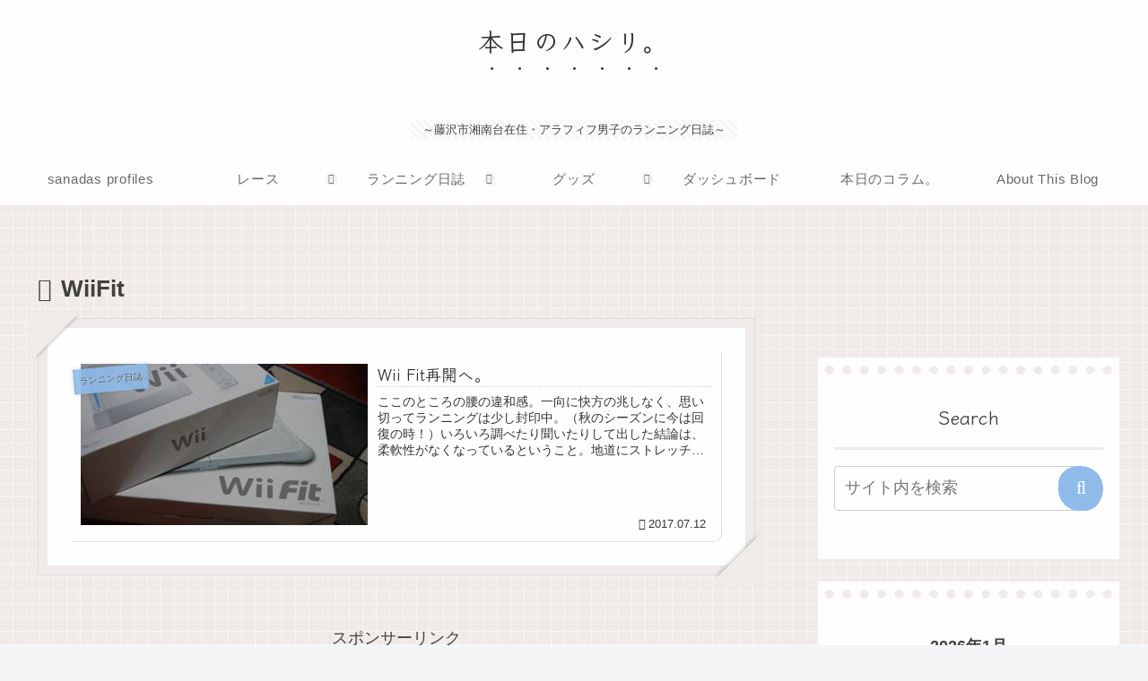

--- FILE ---
content_type: text/html; charset=utf-8
request_url: https://www.google.com/recaptcha/api2/aframe
body_size: 269
content:
<!DOCTYPE HTML><html><head><meta http-equiv="content-type" content="text/html; charset=UTF-8"></head><body><script nonce="oEzEtYHI6ZxUlrU6OZKNlQ">/** Anti-fraud and anti-abuse applications only. See google.com/recaptcha */ try{var clients={'sodar':'https://pagead2.googlesyndication.com/pagead/sodar?'};window.addEventListener("message",function(a){try{if(a.source===window.parent){var b=JSON.parse(a.data);var c=clients[b['id']];if(c){var d=document.createElement('img');d.src=c+b['params']+'&rc='+(localStorage.getItem("rc::a")?sessionStorage.getItem("rc::b"):"");window.document.body.appendChild(d);sessionStorage.setItem("rc::e",parseInt(sessionStorage.getItem("rc::e")||0)+1);localStorage.setItem("rc::h",'1768932991572');}}}catch(b){}});window.parent.postMessage("_grecaptcha_ready", "*");}catch(b){}</script></body></html>